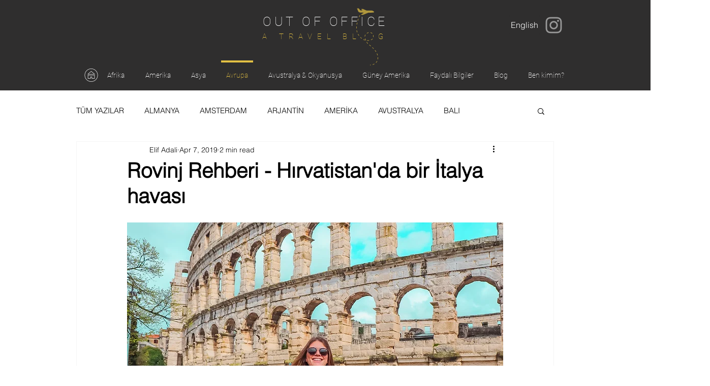

--- FILE ---
content_type: text/css; charset=utf-8
request_url: https://www.oooblog.net/_serverless/pro-gallery-css-v4-server/layoutCss?ver=2&id=4qbv5-not-scoped&items=4510_2400_1600%7C4452_2400_1600%7C4443_2400_1600%7C4538_2400_1600%7C4367_2400_1600%7C4737_2262_1508%7C4583_2400_1600%7C4737_6000_4000&container=1120.328125_740_1980_720&options=gallerySizeType:px%7CenableInfiniteScroll:true%7CtitlePlacement:SHOW_ON_HOVER%7CgridStyle:1%7CimageMargin:20%7CgalleryLayout:2%7CisVertical:false%7CnumberOfImagesPerRow:2%7CgallerySizePx:300%7CcubeRatio:1%7CcubeType:fill%7CgalleryThumbnailsAlignment:bottom%7CthumbnailSpacings:0
body_size: -155
content:
#pro-gallery-4qbv5-not-scoped [data-hook="item-container"][data-idx="0"].gallery-item-container{opacity: 1 !important;display: block !important;transition: opacity .2s ease !important;top: 0px !important;left: 0px !important;right: auto !important;height: 360px !important;width: 360px !important;} #pro-gallery-4qbv5-not-scoped [data-hook="item-container"][data-idx="0"] .gallery-item-common-info-outer{height: 100% !important;} #pro-gallery-4qbv5-not-scoped [data-hook="item-container"][data-idx="0"] .gallery-item-common-info{height: 100% !important;width: 100% !important;} #pro-gallery-4qbv5-not-scoped [data-hook="item-container"][data-idx="0"] .gallery-item-wrapper{width: 360px !important;height: 360px !important;margin: 0 !important;} #pro-gallery-4qbv5-not-scoped [data-hook="item-container"][data-idx="0"] .gallery-item-content{width: 360px !important;height: 360px !important;margin: 0px 0px !important;opacity: 1 !important;} #pro-gallery-4qbv5-not-scoped [data-hook="item-container"][data-idx="0"] .gallery-item-hover{width: 360px !important;height: 360px !important;opacity: 1 !important;} #pro-gallery-4qbv5-not-scoped [data-hook="item-container"][data-idx="0"] .item-hover-flex-container{width: 360px !important;height: 360px !important;margin: 0px 0px !important;opacity: 1 !important;} #pro-gallery-4qbv5-not-scoped [data-hook="item-container"][data-idx="0"] .gallery-item-wrapper img{width: 100% !important;height: 100% !important;opacity: 1 !important;} #pro-gallery-4qbv5-not-scoped [data-hook="item-container"][data-idx="1"].gallery-item-container{opacity: 1 !important;display: block !important;transition: opacity .2s ease !important;top: 0px !important;left: 380px !important;right: auto !important;height: 360px !important;width: 360px !important;} #pro-gallery-4qbv5-not-scoped [data-hook="item-container"][data-idx="1"] .gallery-item-common-info-outer{height: 100% !important;} #pro-gallery-4qbv5-not-scoped [data-hook="item-container"][data-idx="1"] .gallery-item-common-info{height: 100% !important;width: 100% !important;} #pro-gallery-4qbv5-not-scoped [data-hook="item-container"][data-idx="1"] .gallery-item-wrapper{width: 360px !important;height: 360px !important;margin: 0 !important;} #pro-gallery-4qbv5-not-scoped [data-hook="item-container"][data-idx="1"] .gallery-item-content{width: 360px !important;height: 360px !important;margin: 0px 0px !important;opacity: 1 !important;} #pro-gallery-4qbv5-not-scoped [data-hook="item-container"][data-idx="1"] .gallery-item-hover{width: 360px !important;height: 360px !important;opacity: 1 !important;} #pro-gallery-4qbv5-not-scoped [data-hook="item-container"][data-idx="1"] .item-hover-flex-container{width: 360px !important;height: 360px !important;margin: 0px 0px !important;opacity: 1 !important;} #pro-gallery-4qbv5-not-scoped [data-hook="item-container"][data-idx="1"] .gallery-item-wrapper img{width: 100% !important;height: 100% !important;opacity: 1 !important;} #pro-gallery-4qbv5-not-scoped [data-hook="item-container"][data-idx="2"].gallery-item-container{opacity: 1 !important;display: block !important;transition: opacity .2s ease !important;top: 380px !important;left: 0px !important;right: auto !important;height: 360px !important;width: 360px !important;} #pro-gallery-4qbv5-not-scoped [data-hook="item-container"][data-idx="2"] .gallery-item-common-info-outer{height: 100% !important;} #pro-gallery-4qbv5-not-scoped [data-hook="item-container"][data-idx="2"] .gallery-item-common-info{height: 100% !important;width: 100% !important;} #pro-gallery-4qbv5-not-scoped [data-hook="item-container"][data-idx="2"] .gallery-item-wrapper{width: 360px !important;height: 360px !important;margin: 0 !important;} #pro-gallery-4qbv5-not-scoped [data-hook="item-container"][data-idx="2"] .gallery-item-content{width: 360px !important;height: 360px !important;margin: 0px 0px !important;opacity: 1 !important;} #pro-gallery-4qbv5-not-scoped [data-hook="item-container"][data-idx="2"] .gallery-item-hover{width: 360px !important;height: 360px !important;opacity: 1 !important;} #pro-gallery-4qbv5-not-scoped [data-hook="item-container"][data-idx="2"] .item-hover-flex-container{width: 360px !important;height: 360px !important;margin: 0px 0px !important;opacity: 1 !important;} #pro-gallery-4qbv5-not-scoped [data-hook="item-container"][data-idx="2"] .gallery-item-wrapper img{width: 100% !important;height: 100% !important;opacity: 1 !important;} #pro-gallery-4qbv5-not-scoped [data-hook="item-container"][data-idx="3"]{display: none !important;} #pro-gallery-4qbv5-not-scoped [data-hook="item-container"][data-idx="4"]{display: none !important;} #pro-gallery-4qbv5-not-scoped [data-hook="item-container"][data-idx="5"]{display: none !important;} #pro-gallery-4qbv5-not-scoped [data-hook="item-container"][data-idx="6"]{display: none !important;} #pro-gallery-4qbv5-not-scoped [data-hook="item-container"][data-idx="7"]{display: none !important;} #pro-gallery-4qbv5-not-scoped .pro-gallery-prerender{height:1500px !important;}#pro-gallery-4qbv5-not-scoped {height:1500px !important; width:740px !important;}#pro-gallery-4qbv5-not-scoped .pro-gallery-margin-container {height:1500px !important;}#pro-gallery-4qbv5-not-scoped .pro-gallery {height:1500px !important; width:740px !important;}#pro-gallery-4qbv5-not-scoped .pro-gallery-parent-container {height:1500px !important; width:760px !important;}

--- FILE ---
content_type: text/css; charset=utf-8
request_url: https://www.oooblog.net/_serverless/pro-gallery-css-v4-server/layoutCss?ver=2&id=b216t-not-scoped&items=4600_2400_1600%7C4549_2400_1600&container=5715.203125_740_319.4375_720&options=gallerySizeType:px%7CenableInfiniteScroll:true%7CtitlePlacement:SHOW_ON_HOVER%7CimageMargin:20%7CisVertical:false%7CgridStyle:0%7CgalleryLayout:1%7CnumberOfImagesPerRow:2%7CgallerySizePx:350%7CcubeRatio:1%7CcubeType:fill%7CgalleryThumbnailsAlignment:bottom%7CthumbnailSpacings:0
body_size: -231
content:
#pro-gallery-b216t-not-scoped [data-hook="item-container"][data-idx="0"].gallery-item-container{opacity: 1 !important;display: block !important;transition: opacity .2s ease !important;top: 0px !important;left: 0px !important;right: auto !important;height: 238px !important;width: 357px !important;} #pro-gallery-b216t-not-scoped [data-hook="item-container"][data-idx="0"] .gallery-item-common-info-outer{height: 100% !important;} #pro-gallery-b216t-not-scoped [data-hook="item-container"][data-idx="0"] .gallery-item-common-info{height: 100% !important;width: 100% !important;} #pro-gallery-b216t-not-scoped [data-hook="item-container"][data-idx="0"] .gallery-item-wrapper{width: 357px !important;height: 238px !important;margin: 0 !important;} #pro-gallery-b216t-not-scoped [data-hook="item-container"][data-idx="0"] .gallery-item-content{width: 357px !important;height: 238px !important;margin: 0px 0px !important;opacity: 1 !important;} #pro-gallery-b216t-not-scoped [data-hook="item-container"][data-idx="0"] .gallery-item-hover{width: 357px !important;height: 238px !important;opacity: 1 !important;} #pro-gallery-b216t-not-scoped [data-hook="item-container"][data-idx="0"] .item-hover-flex-container{width: 357px !important;height: 238px !important;margin: 0px 0px !important;opacity: 1 !important;} #pro-gallery-b216t-not-scoped [data-hook="item-container"][data-idx="0"] .gallery-item-wrapper img{width: 100% !important;height: 100% !important;opacity: 1 !important;} #pro-gallery-b216t-not-scoped [data-hook="item-container"][data-idx="1"].gallery-item-container{opacity: 1 !important;display: block !important;transition: opacity .2s ease !important;top: 0px !important;left: 377px !important;right: auto !important;height: 238px !important;width: 363px !important;} #pro-gallery-b216t-not-scoped [data-hook="item-container"][data-idx="1"] .gallery-item-common-info-outer{height: 100% !important;} #pro-gallery-b216t-not-scoped [data-hook="item-container"][data-idx="1"] .gallery-item-common-info{height: 100% !important;width: 100% !important;} #pro-gallery-b216t-not-scoped [data-hook="item-container"][data-idx="1"] .gallery-item-wrapper{width: 363px !important;height: 238px !important;margin: 0 !important;} #pro-gallery-b216t-not-scoped [data-hook="item-container"][data-idx="1"] .gallery-item-content{width: 363px !important;height: 238px !important;margin: 0px 0px !important;opacity: 1 !important;} #pro-gallery-b216t-not-scoped [data-hook="item-container"][data-idx="1"] .gallery-item-hover{width: 363px !important;height: 238px !important;opacity: 1 !important;} #pro-gallery-b216t-not-scoped [data-hook="item-container"][data-idx="1"] .item-hover-flex-container{width: 363px !important;height: 238px !important;margin: 0px 0px !important;opacity: 1 !important;} #pro-gallery-b216t-not-scoped [data-hook="item-container"][data-idx="1"] .gallery-item-wrapper img{width: 100% !important;height: 100% !important;opacity: 1 !important;} #pro-gallery-b216t-not-scoped .pro-gallery-prerender{height:237.98165137614677px !important;}#pro-gallery-b216t-not-scoped {height:237.98165137614677px !important; width:740px !important;}#pro-gallery-b216t-not-scoped .pro-gallery-margin-container {height:237.98165137614677px !important;}#pro-gallery-b216t-not-scoped .pro-gallery {height:237.98165137614677px !important; width:740px !important;}#pro-gallery-b216t-not-scoped .pro-gallery-parent-container {height:237.98165137614677px !important; width:760px !important;}

--- FILE ---
content_type: text/css; charset=utf-8
request_url: https://www.oooblog.net/_serverless/pro-gallery-css-v4-server/layoutCss?ver=2&id=b73g9-not-scoped&items=4748_2400_1600%7C4507_2400_1600&container=7176.640625_740_319.4375_720&options=gallerySizeType:px%7CenableInfiniteScroll:true%7CtitlePlacement:SHOW_ON_HOVER%7CimageMargin:20%7CisVertical:false%7CgridStyle:0%7CgalleryLayout:1%7CnumberOfImagesPerRow:3%7CgallerySizePx:350%7CcubeRatio:1%7CcubeType:fill%7CgalleryThumbnailsAlignment:bottom%7CthumbnailSpacings:0
body_size: -232
content:
#pro-gallery-b73g9-not-scoped [data-hook="item-container"][data-idx="0"].gallery-item-container{opacity: 1 !important;display: block !important;transition: opacity .2s ease !important;top: 0px !important;left: 0px !important;right: auto !important;height: 238px !important;width: 357px !important;} #pro-gallery-b73g9-not-scoped [data-hook="item-container"][data-idx="0"] .gallery-item-common-info-outer{height: 100% !important;} #pro-gallery-b73g9-not-scoped [data-hook="item-container"][data-idx="0"] .gallery-item-common-info{height: 100% !important;width: 100% !important;} #pro-gallery-b73g9-not-scoped [data-hook="item-container"][data-idx="0"] .gallery-item-wrapper{width: 357px !important;height: 238px !important;margin: 0 !important;} #pro-gallery-b73g9-not-scoped [data-hook="item-container"][data-idx="0"] .gallery-item-content{width: 357px !important;height: 238px !important;margin: 0px 0px !important;opacity: 1 !important;} #pro-gallery-b73g9-not-scoped [data-hook="item-container"][data-idx="0"] .gallery-item-hover{width: 357px !important;height: 238px !important;opacity: 1 !important;} #pro-gallery-b73g9-not-scoped [data-hook="item-container"][data-idx="0"] .item-hover-flex-container{width: 357px !important;height: 238px !important;margin: 0px 0px !important;opacity: 1 !important;} #pro-gallery-b73g9-not-scoped [data-hook="item-container"][data-idx="0"] .gallery-item-wrapper img{width: 100% !important;height: 100% !important;opacity: 1 !important;} #pro-gallery-b73g9-not-scoped [data-hook="item-container"][data-idx="1"].gallery-item-container{opacity: 1 !important;display: block !important;transition: opacity .2s ease !important;top: 0px !important;left: 377px !important;right: auto !important;height: 238px !important;width: 363px !important;} #pro-gallery-b73g9-not-scoped [data-hook="item-container"][data-idx="1"] .gallery-item-common-info-outer{height: 100% !important;} #pro-gallery-b73g9-not-scoped [data-hook="item-container"][data-idx="1"] .gallery-item-common-info{height: 100% !important;width: 100% !important;} #pro-gallery-b73g9-not-scoped [data-hook="item-container"][data-idx="1"] .gallery-item-wrapper{width: 363px !important;height: 238px !important;margin: 0 !important;} #pro-gallery-b73g9-not-scoped [data-hook="item-container"][data-idx="1"] .gallery-item-content{width: 363px !important;height: 238px !important;margin: 0px 0px !important;opacity: 1 !important;} #pro-gallery-b73g9-not-scoped [data-hook="item-container"][data-idx="1"] .gallery-item-hover{width: 363px !important;height: 238px !important;opacity: 1 !important;} #pro-gallery-b73g9-not-scoped [data-hook="item-container"][data-idx="1"] .item-hover-flex-container{width: 363px !important;height: 238px !important;margin: 0px 0px !important;opacity: 1 !important;} #pro-gallery-b73g9-not-scoped [data-hook="item-container"][data-idx="1"] .gallery-item-wrapper img{width: 100% !important;height: 100% !important;opacity: 1 !important;} #pro-gallery-b73g9-not-scoped .pro-gallery-prerender{height:237.98165137614677px !important;}#pro-gallery-b73g9-not-scoped {height:237.98165137614677px !important; width:740px !important;}#pro-gallery-b73g9-not-scoped .pro-gallery-margin-container {height:237.98165137614677px !important;}#pro-gallery-b73g9-not-scoped .pro-gallery {height:237.98165137614677px !important; width:740px !important;}#pro-gallery-b73g9-not-scoped .pro-gallery-parent-container {height:237.98165137614677px !important; width:760px !important;}

--- FILE ---
content_type: text/css; charset=utf-8
request_url: https://www.oooblog.net/_serverless/pro-gallery-css-v4-server/layoutCss?ver=2&id=gh8u-not-scoped&items=4617_2400_1600%7C4573_2400_1600&container=7577.078125_740_320.421875_720&options=gallerySizeType:px%7CenableInfiniteScroll:true%7CtitlePlacement:SHOW_ON_HOVER%7CimageMargin:20%7CisVertical:false%7CgridStyle:0%7CgalleryLayout:1%7CnumberOfImagesPerRow:3%7CgallerySizePx:300%7CcubeRatio:1%7CcubeType:fill%7CgalleryThumbnailsAlignment:bottom%7CthumbnailSpacings:0
body_size: -254
content:
#pro-gallery-gh8u-not-scoped [data-hook="item-container"][data-idx="0"].gallery-item-container{opacity: 1 !important;display: block !important;transition: opacity .2s ease !important;top: 0px !important;left: 0px !important;right: auto !important;height: 239px !important;width: 358px !important;} #pro-gallery-gh8u-not-scoped [data-hook="item-container"][data-idx="0"] .gallery-item-common-info-outer{height: 100% !important;} #pro-gallery-gh8u-not-scoped [data-hook="item-container"][data-idx="0"] .gallery-item-common-info{height: 100% !important;width: 100% !important;} #pro-gallery-gh8u-not-scoped [data-hook="item-container"][data-idx="0"] .gallery-item-wrapper{width: 358px !important;height: 239px !important;margin: 0 !important;} #pro-gallery-gh8u-not-scoped [data-hook="item-container"][data-idx="0"] .gallery-item-content{width: 358px !important;height: 239px !important;margin: 0px 0px !important;opacity: 1 !important;} #pro-gallery-gh8u-not-scoped [data-hook="item-container"][data-idx="0"] .gallery-item-hover{width: 358px !important;height: 239px !important;opacity: 1 !important;} #pro-gallery-gh8u-not-scoped [data-hook="item-container"][data-idx="0"] .item-hover-flex-container{width: 358px !important;height: 239px !important;margin: 0px 0px !important;opacity: 1 !important;} #pro-gallery-gh8u-not-scoped [data-hook="item-container"][data-idx="0"] .gallery-item-wrapper img{width: 100% !important;height: 100% !important;opacity: 1 !important;} #pro-gallery-gh8u-not-scoped [data-hook="item-container"][data-idx="1"].gallery-item-container{opacity: 1 !important;display: block !important;transition: opacity .2s ease !important;top: 0px !important;left: 378px !important;right: auto !important;height: 239px !important;width: 362px !important;} #pro-gallery-gh8u-not-scoped [data-hook="item-container"][data-idx="1"] .gallery-item-common-info-outer{height: 100% !important;} #pro-gallery-gh8u-not-scoped [data-hook="item-container"][data-idx="1"] .gallery-item-common-info{height: 100% !important;width: 100% !important;} #pro-gallery-gh8u-not-scoped [data-hook="item-container"][data-idx="1"] .gallery-item-wrapper{width: 362px !important;height: 239px !important;margin: 0 !important;} #pro-gallery-gh8u-not-scoped [data-hook="item-container"][data-idx="1"] .gallery-item-content{width: 362px !important;height: 239px !important;margin: 0px 0px !important;opacity: 1 !important;} #pro-gallery-gh8u-not-scoped [data-hook="item-container"][data-idx="1"] .gallery-item-hover{width: 362px !important;height: 239px !important;opacity: 1 !important;} #pro-gallery-gh8u-not-scoped [data-hook="item-container"][data-idx="1"] .item-hover-flex-container{width: 362px !important;height: 239px !important;margin: 0px 0px !important;opacity: 1 !important;} #pro-gallery-gh8u-not-scoped [data-hook="item-container"][data-idx="1"] .gallery-item-wrapper img{width: 100% !important;height: 100% !important;opacity: 1 !important;} #pro-gallery-gh8u-not-scoped .pro-gallery-prerender{height:238.72340425531917px !important;}#pro-gallery-gh8u-not-scoped {height:238.72340425531917px !important; width:740px !important;}#pro-gallery-gh8u-not-scoped .pro-gallery-margin-container {height:238.72340425531917px !important;}#pro-gallery-gh8u-not-scoped .pro-gallery {height:238.72340425531917px !important; width:740px !important;}#pro-gallery-gh8u-not-scoped .pro-gallery-parent-container {height:238.72340425531917px !important; width:760px !important;}